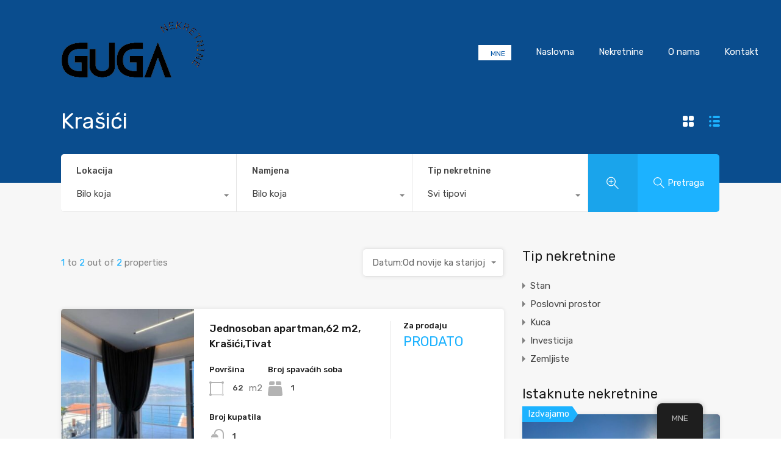

--- FILE ---
content_type: text/html; charset=UTF-8
request_url: https://guganekretnine.me/wp-content/plugins/translatepress-multilingual/includes/trp-ajax.php
body_size: -37
content:
[{"type":"regular","group":"dynamicstrings","translationsArray":{"hr":{"translated":"- Stari aerodrom","status":"2","editedTranslation":"- Stari aerodrom"}},"original":"- Stari Aerodrom"},{"type":"regular","group":"dynamicstrings","translationsArray":{"hr":{"translated":"-Zabjelo","status":"2","editedTranslation":"-Zabjelo"}},"original":"- Zabjelo"},{"type":"regular","group":"dynamicstrings","translationsArray":{"hr":{"translated":"Bilo koja","status":"2","editedTranslation":"Bilo koja"}},"original":"Any"},{"type":"regular","group":"dynamicstrings","translationsArray":{"hr":{"translated":"Podgorica","status":"2","editedTranslation":"Podgorica"}},"original":"Podgorica"}]

--- FILE ---
content_type: text/html; charset=UTF-8
request_url: https://guganekretnine.me/wp-admin/admin-ajax.php?action=inspiry_get_location_options&query=
body_size: -40
content:
[
    [
        "podgorica",
        "Podgorica"
    ],
    [
        "budva",
        "Budva"
    ],
    [
        "zabjelo",
        "Zabjelo"
    ],
    [
        "tivat",
        "Tivat"
    ],
    [
        "city-kvart",
        "City Kvart"
    ],
    [
        "zagoric",
        "Zagori\u010d"
    ],
    [
        "stariaerodrom",
        "Stari aerodrom"
    ],
    [
        "becici",
        "Be\u010di\u0107i"
    ],
    [
        "bar",
        "Bar"
    ],
    [
        "porto-montenegro",
        "Porto Montenegro"
    ],
    [
        "podkosljun",
        "Podko\u0161ljun"
    ],
    [
        "lustica-bay",
        "Lu\u0161tica Bay"
    ],
    [
        "kolasin",
        "Kola\u0161in"
    ],
    [
        "stara-varos",
        "Stara Varo\u0161"
    ],
    [
        "tolosi",
        "Tolo\u0161i"
    ]
]

--- FILE ---
content_type: text/html; charset=UTF-8
request_url: https://guganekretnine.me/wp-content/plugins/translatepress-multilingual/includes/trp-ajax.php
body_size: -52
content:
[{"type":"regular","group":"dynamicstrings","translationsArray":{"hr":{"translated":"Svi tipovi","status":"2","editedTranslation":"Svi tipovi"}},"original":"All Types"},{"type":"regular","group":"dynamicstrings","translationsArray":{"hr":{"translated":"Bilo koja","status":"2","editedTranslation":"Bilo koja"}},"original":"Any"},{"type":"regular","group":"dynamicstrings","translationsArray":{"hr":{"translated":"Datum:Od novije ka starijoj","status":"2","editedTranslation":"Datum:Od novije ka starijoj"}},"original":"Date New to Old"},{"type":"regular","group":"dynamicstrings","translationsArray":{"hr":{"translated":"Pretraga","status":"2","editedTranslation":"Pretraga"}},"original":"Search"}]